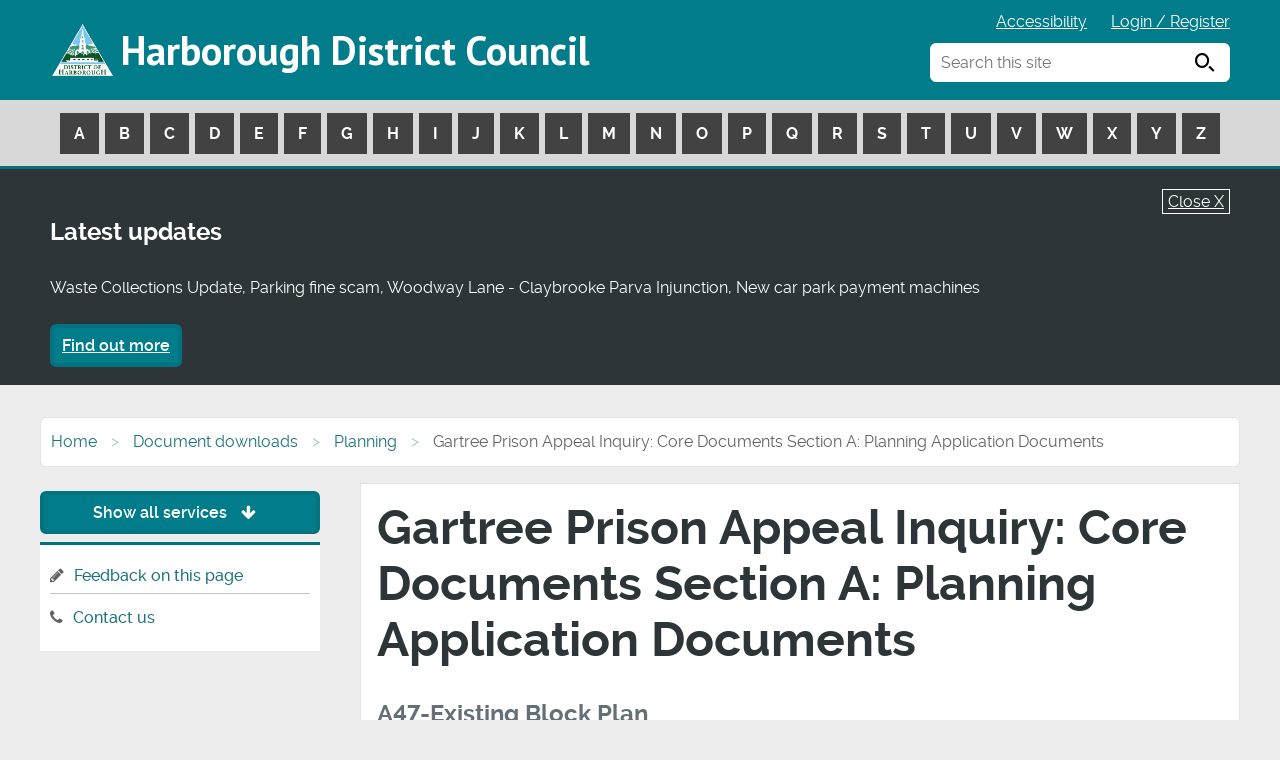

--- FILE ---
content_type: text/html; charset=UTF-8
request_url: https://www.harborough.gov.uk/downloads/file/7351/a47-existing_block_plan
body_size: 5208
content:
<!DOCTYPE html>
<!--[if lt IE 7]>       <html class="no-js lt-ie10 lt-ie9 lt-ie8 lt-ie7" lang="en"> <![endif]-->
<!--[if IE 7]>          <html class="no-js lt-ie10 lt-ie9 lt-ie8" lang="en"> <![endif]-->
<!--[if IE 8]>          <html class="no-js lt-ie10 lt-ie9" lang="en"> <![endif]-->
<!--[if IE 9]>          <html class="no-js lt-ie10" lang="en"> <![endif]-->
<!--[if gt IE 9]><!-->  <html class="no-js" lang="en"> <!--<![endif]-->
    <head>
    	<link rel="alternate" type="application/rss+xml" title="RSS" href="https://www.harborough.gov.uk/rss/news">
        <link rel="search" type="application/opensearchdescription+xml" title="Harborough District Council" href="https://www.harborough.gov.uk/site/scripts/opensearch.php">
        <link rel="shortcut icon" type="image/x-icon" href="//www.harborough.gov.uk/site/favicon.ico">
        <link rel="apple-touch-icon" href="//www.harborough.gov.uk/site/apple-touch-icon.png">
        <link rel="stylesheet" type="text/css" href="//www.harborough.gov.uk/site/styles/generic/base.css">
        <link rel="stylesheet" type="text/css" href="//www.harborough.gov.uk/site/styles/2025.css">

<link href="//www.harborough.gov.uk/site/styles/font-awesome/css/font-awesome.css" rel="stylesheet">
<link href="//www.harborough.gov.uk/site/styles/icomoon.css" rel="stylesheet">
<link href='//fonts.googleapis.com/css?family=PT+Sans:400,700' rel='stylesheet' type='text/css'>
<link href="https://fonts.googleapis.com/css?family=Roboto:400,500,700" rel="stylesheet">
<!--[if lte IE 9]>
    <script type="text/javascript" src="//www.harborough.gov.uk/site/javascript/html5shiv.js"></script>
<![endif]--><!-- Global site tag (gtag.js) - Google Analytics -->
<script async src="https://www.googletagmanager.com/gtag/js?id=UA-50693467-1"></script>
<script>
  window.dataLayer = window.dataLayer || [];
  function gtag(){dataLayer.push(arguments);}
  gtag('js', new Date());

  gtag('config', 'UA-50693467-1');
</script>        <link rel="schema.dcterms" href="http://purl.org/dc/terms">
        <meta name="author" content="Harborough District Council">
        <meta name="generator" content="http://www.jadu.net">
        <meta name="revisit-after" content="2 days">
        <meta name="viewport" content="width=device-width, initial-scale=1">
        <meta name="dcterms.creator" content="Harborough District Council">
        <meta name="dcterms.coverage" content="UK">
        <meta name="dcterms.format" content="text/html">
        <meta name="dcterms.identifier" content="https://www.harborough.gov.uk/downloads/file/7351/a47-existing_block_plan">
        <meta name="dcterms.language" content="en">
        <meta name="dcterms.publisher" content="Harborough District Council">
        <meta name="dcterms.rightsHolder" content="Harborough">
        <meta name="robots" content="index,follow">
        <meta name="dcterms.description" content="Harborough District Council download - Gartree Prison Appeal Inquiry: Core Documents Section A: Planning Application Documents | Planning">
        <meta name="dcterms.subject" content="downloads, download, documents, pdf, word, Harborough District Council">
        <meta name="dcterms.title" content="Harborough District Council download - Gartree Prison Appeal Inquiry: Core Documents Section A: Planning Application Documents | Planning">
        <meta name="description" content="Harborough District Council download - Gartree Prison Appeal Inquiry: Core Documents Section A: Planning Application Documents | Planning">
        <meta name="keywords" content="downloads, download, documents, pdf, word, Harborough District Council">
        <script type="text/javascript" src="//www.harborough.gov.uk/site/javascript/swfobject.js"></script>
        <title>Gartree Prison Appeal Inquiry: Core Documents Section A: Planning Application Documents | Harborough District Council</title>
    </head>
    <body class="">

    <div class="container">
<!-- googleoff: index -->
        <header class="header-bk" id="top">
            <a class="tabonly" href="#content" rel="nofollow">Skip to main content</a>
            <div class="site-header container">
                <span class="logo"><a href="https://www.harborough.gov.uk">Harborough District Council</a></span>
			    <ul class="item-list item-list__inline top-links subtext">
                    <li><a href="https://www.harborough.gov.uk/accessibility">Accessibility</a></li>
                    <li>
                        <a href="https://cxmc.harborough.gov.uk/w/webpage/login-register">Login / Register</a>
                    </li>
                    <li class="linkAToZ">
                        <a href="#AToZLinks" rel="nofollow">A to Z services <span class="icon icon-arrow-down"></span></a>
                    </li>
			    </ul>
                <div class="search-container">
    				<form action="https://www.harborough.gov.uk/site/scripts/google_results.php#content" method="get" class="form__append main-search">
        				<label for="search-site">Search this site</label>
                        <input class="field" type="search" size="18" maxlength="40" name="q" placeholder="Search this site" id="search-site" autocomplete="off">
                        <button class="button" type="submit"><span class="visually-hidden">Search</span> <span class="icon icon-search"></span></button>
                    </form>

    				<div id="search-results"></div>
				</div>

            </div>
            <nav class="main-a-z" id="AToZLinks" aria-label="a-z navigation">
                <div class="a-z-table">
                    <ul id="masttab-1" class="nav-hover-item nav-hover-item-active a-z">
                            <li>
                                <a href="https://www.harborough.gov.uk/a_to_z/A">A</a>
                            </li>
                            <li>
                                <a href="https://www.harborough.gov.uk/a_to_z/B">B</a>
                            </li>
                            <li>
                                <a href="https://www.harborough.gov.uk/a_to_z/C">C</a>
                            </li>
                            <li>
                                <a href="https://www.harborough.gov.uk/a_to_z/D">D</a>
                            </li>
                            <li>
                                <a href="https://www.harborough.gov.uk/a_to_z/E">E</a>
                            </li>
                            <li>
                                <a href="https://www.harborough.gov.uk/a_to_z/F">F</a>
                            </li>
                            <li>
                                <a href="https://www.harborough.gov.uk/a_to_z/G">G</a>
                            </li>
                            <li>
                                <a href="https://www.harborough.gov.uk/a_to_z/H">H</a>
                            </li>
                            <li>
                                <a href="https://www.harborough.gov.uk/a_to_z/I">I</a>
                            </li>
                            <li>
                                <a href="https://www.harborough.gov.uk/a_to_z/J">J</a>
                            </li>
                            <li>
                                <a href="https://www.harborough.gov.uk/a_to_z/K">K</a>
                            </li>
                            <li>
                                <a href="https://www.harborough.gov.uk/a_to_z/L">L</a>
                            </li>
                            <li>
                                <a href="https://www.harborough.gov.uk/a_to_z/M">M</a>
                            </li>
                            <li>
                                <a href="https://www.harborough.gov.uk/a_to_z/N">N</a>
                            </li>
                            <li>
                                <a href="https://www.harborough.gov.uk/a_to_z/O">O</a>
                            </li>
                            <li>
                                <a href="https://www.harborough.gov.uk/a_to_z/P">P</a>
                            </li>
                            <li>
                                <a href="https://www.harborough.gov.uk/a_to_z/Q">Q</a>
                            </li>
                            <li>
                                <a href="https://www.harborough.gov.uk/a_to_z/R">R</a>
                            </li>
                            <li>
                                <a href="https://www.harborough.gov.uk/a_to_z/S">S</a>
                            </li>
                            <li>
                                <a href="https://www.harborough.gov.uk/a_to_z/T">T</a>
                            </li>
                            <li>
                                <a href="https://www.harborough.gov.uk/a_to_z/U">U</a>
                            </li>
                            <li>
                                <a href="https://www.harborough.gov.uk/a_to_z/V">V</a>
                            </li>
                            <li>
                                <a href="https://www.harborough.gov.uk/a_to_z/W">W</a>
                            </li>
                            <li>
                                <a href="https://www.harborough.gov.uk/a_to_z/X">X</a>
                            </li>
                            <li>
                                <a href="https://www.harborough.gov.uk/a_to_z/Y">Y</a>
                            </li>
                            <li>
                                <a href="https://www.harborough.gov.uk/a_to_z/Z">Z</a>
                            </li>
                        </ul>
                </div>
            </nav>
		</header>
<!-- googleon: index -->
        <section class="callout callout__warning announcement" aria-label="announcement">
            <div class="announcement-inner">
                <a href="javascript:void(0);" style="color:#FFF;" onclick="JaduAnnouncements.setCookie('true');" class="btn-close">Close X</a>
                <p class="h2">Latest updates</p>
                <p>Waste Collections Update, Parking fine scam, Woodway Lane - Claybrooke Parva Injunction, New car park payment machines</p>
                <a class="button button__primary" href="https://www.harborough.gov.uk/latest-updates">Find out more</a>
            </div>
        </section>

        <script>
        var JaduAnnouncements = JaduAnnouncements || {};
        JaduAnnouncements.setCookie = function (cookieValue) {
            'use strict';
            var name = 'HideJaduAnnouncements',  // Name of cookie
                days = 1,                  // Number of days the cookie expires in
                value = cookieValue,
                exdate = new Date(),
                expires = '';

            if (days) {
                exdate.setTime(exdate.getTime()+(days*24*60*60*1000));
                expires = '; expires='+exdate.toUTCString();
            }

            document.cookie = name+'='+value+expires+'; path=/;secure';
            window.location.href = '/downloads/file/7351/a47-existing_block_plan';
        };
        </script>
    <!-- googleon: all -->
    <main id="content" tabindex="-1">
        <div class="main-container clearfix">
        <!-- googleoff: all -->
        <nav class="breadcrumb" aria-label="breadcrumb">
            <ol class="breadcrumb-list">
                <li>
                    <a href="https://www.harborough.gov.uk" rel="home">Home</a>
                </li>
                <li>
                    <a href="https://www.harborough.gov.uk/downloads">Document downloads</a>
                </li>
                <li>
                    <a href="https://www.harborough.gov.uk/downloads/20000/planning">Planning</a>
                </li>
                <li>
                    <span>Gartree Prison Appeal Inquiry: Core Documents Section A: Planning Application Documents</span>
                </li>
            </ol>
        </nav>

                 <div class="main-content">
                <article>
                    <h1 class="main-h1">
Gartree Prison Appeal Inquiry: Core Documents Section A: Planning Application Documents                    </h1>
                <h2>A47-Existing Block Plan</h2>
                <p>Section A (Planning Application Documents) of the Core Documents for the planning appeal at Land to the South of HMP Gartree</p>
                <ul class="item-list download-list">
                    <li><strong>File type:</strong> <span class="icon-pdf">PDF</span></li>
                    <li><strong>Size:</strong> 359.51 KB</li>
                </ul>
                <a href="https://www.harborough.gov.uk/download/downloads/id/7351/a47-existing_block_plan.pdf" class="button button__primary">Download now</a>
                </article>
            </div>
            <!-- googleoff: index -->
    <div class="sidebars">
        <nav aria-label="Taxonomy navigation">
            <a href="#" class="button button__primary show-hide-taxonomy">Show all services <span class="fa fa-arrow-down"></span></a>
            <ul class="item-list item-list__rich tax-dropdown displayHiddenSidebar" style="display: none;">
                    <li>
                    <a href="https://www.harborough.gov.uk/info/20000/planning">Planning</a>
                </li>
                    <li>
                    <a href="https://www.harborough.gov.uk/info/20005/jobs">Jobs</a>
                </li>
                    <li>
                    <a href="https://www.harborough.gov.uk/info/20006/council_tax">Council Tax</a>
                </li>
                    <li>
                    <a href="https://www.harborough.gov.uk/info/20007/environmental_services">Environmental services</a>
                </li>
                    <li>
                    <a href="https://www.harborough.gov.uk/info/20008/business_community">Business community</a>
                </li>
                    <li>
                    <a href="https://www.harborough.gov.uk/info/20012/leisure_sport_and_culture">Leisure, sport and culture</a>
                </li>
                    <li>
                    <a href="https://www.harborough.gov.uk/info/20016/parking">Parking</a>
                </li>
                    <li>
                    <a href="https://www.harborough.gov.uk/info/20017/housing">Housing</a>
                </li>
                    <li>
                    <a href="https://www.harborough.gov.uk/info/20018/councillors_and_council_meetings">Councillors and council meetings</a>
                </li>
                    <li>
                    <a href="https://www.harborough.gov.uk/info/20019/voting_and_elections">Voting and elections</a>
                </li>
                    <li>
                    <a href="https://www.harborough.gov.uk/info/20020/benefits">Benefits</a>
                </li>
                    <li>
                    <a href="https://www.harborough.gov.uk/info/20021/council_information">Council information</a>
                </li>
                    <li>
                    <a href="https://www.harborough.gov.uk/info/20025/environmental_health">Environmental health</a>
                </li>
                    <li>
                    <a href="https://www.harborough.gov.uk/info/20026/roads_and_transport">Roads and transport</a>
                </li>
                    <li>
                    <a href="https://www.harborough.gov.uk/info/20034/council_information">Council Information</a>
                </li>
                    <li>
                    <a href="https://www.harborough.gov.uk/info/20035/regulatory_services">Regulatory Services</a>
                </li>
                    <li>
                    <a href="https://www.harborough.gov.uk/info/20038/health_and_safety">Health and Safety</a>
                </li>
                    <li>
                    <a href="https://www.harborough.gov.uk/info/20039/armed_forces_covenant">Armed Forces Covenant</a>
                </li>
                    <li>
                    <a href="https://www.harborough.gov.uk/info/20047/climate_emergency">Climate emergency</a>
                </li>
                    <li>
                    <a href="https://www.harborough.gov.uk/info/20048/coronavirus">Coronavirus</a>
                </li>
                    <li>
                    <a href="https://www.harborough.gov.uk/info/20061/community_safety">Community Safety</a>
                </li>
                    <li>
                    <a href="https://www.harborough.gov.uk/info/20064/data_security_and_access">Data security and access</a>
                </li>
                    <li>
                    <a href="https://www.harborough.gov.uk/info/20065/events">Events</a>
                </li>
                    <li>
                    <a href="https://www.harborough.gov.uk/info/20067/grants_and_funding">Grants and funding</a>
                </li>
                    <li>
                    <a href="https://www.harborough.gov.uk/info/20074/cemeteries_and_burials">Cemeteries and Burials</a>
                </li>
                    <li>
                    <a href="https://www.harborough.gov.uk/info/20077/my_council">My Council</a>
                </li>
                    <li>
                    <a href="https://www.harborough.gov.uk/info/20079/communities">Communities</a>
                </li>
                    <li>
                    <a href="https://www.harborough.gov.uk/info/20080/emergencies">Emergencies</a>
                </li>
                    <li>
                    <a href="https://www.harborough.gov.uk/info/20081/lifeline">Lifeline</a>
                </li>
                </ul>
        </nav>
        <aside class="sidebar bookmark-links" aria-label="bookmarks">
            <ul class="item-list item-list__rich">
                <li><span class="fa fa-pencil"></span><a href="https://www.harborough.gov.uk/xfp/form/325?referrer=https%3A%2F%2Fwww.harborough.gov.uk%2Fdownloads%2Ffile%2F7351%2Fa47-existing_block_plan">Feedback on this page</a></li>
                <li><span class="fa fa-phone"></span><a href="https://www.harborough.gov.uk/contact">Contact us</a></li>
            </ul>
        </aside>
    </div>
<!-- googleon: index -->
    </div>
    <div class="footer-social">
        <div class="container">
            <p class="footer-social--text">Follow us on social media</p>
            <ul class="list">
                <li class="list__item"><a href="https://twitter.com/harboroughdc?lang=en"><span class="icon icon-twitter"><span class="visually-hidden">Follow us on Twitter</span></span></a></li>
                <li class="list__item"><a href="https://en-gb.facebook.com/harborough.council/"><span class="icon icon-facebook"></span><span class="visually-hidden">Follow us on Facebook</span></a></li>
                <li class="list__item"><a href="https://www.youtube.com/@HarboroughDC"><span class="icon icon-youtube"><span class="visually-hidden">Watch our Youtube videos</span></span></a></li>
                <li class="list__item"><a href="https://www.instagram.com/harboroughdc"><span class="icon icon-instagram"><span class="visually-hidden">Follow us on Instagram</span></span></a></li>
            </ul>
        </div>
    </div>
</main>
        <footer class="site-footer">
            <div class="container">
                <div class="column span-12">
                    <div class="column span-3">
                        <div class="footer--address">
                            <p>Council Address</p>
                            <p>Harborough District Council<br/>The Symington Building<br/>Adam and Eve Street<br/>Market Harborough<br/>Leicestershire, LE16 7AG</p>
                            <p><a href="https://www.harborough.gov.uk/contact">Contact the council</a></p>
                        </div>
                    </div>
                    <div class="column span-3">
                        <img src="https://www.harborough.gov.uk/site/images/footer-map.png" alt="logo" class="footer-map">
                    </div>
                    <div class="column span-3">
                        <div class="footer-links">
                            <ul class="list">
                                <li><a href="https://www.harborough.gov.uk/accessibility" class="list__item">Accessibility</a></li>
                                <li><a href="https://www.harborough.gov.uk/cookies" class="list__item">Cookies</a></li>
                                <li><a href="https://www.harborough.gov.uk/privacy" class="list__item">Privacy</a></li>
                                <li><a href="https://www.harborough.gov.uk/site-map" class="list__item">Site map</a></li>
                                <li><a href="https://www.harborough.gov.uk/general-enquiries" class="list__item">General enquiries</a></li>
                                <li><a href="https://www.harborough.gov.uk/contact" class="list__item">Contact us</a></li>
                                <li><a href="https://www.harborough.gov.uk/harborough-news" class="list__item">Residents’ newsletter</a></li>
                            </ul>
                        </div>
                    </div>
                    <div class="column span-3">
                        <a class="tri-logo-link" href="https://www.harborough.gov.uk">
                            <img src="https://www.harborough.gov.uk/site/images/tri-logo.png" alt="logo" class="tri-logo">
                        </a>
                    </div>
                </div>
                <div class="footer-copyright">
                    <p>
                        <span class="footer-copyright--council">&copy; 2026 Harborough District Council</span>
                        <span class="footer-copyright--powered">
                            Designed and Powered by <a href="https://www.jadu.net">Jadu</a>
                        </span>
                    </p>
                </div>
            </div>
            <a href="https://www.harborough.gov.uk/downloads/file/7351/a47-existing_block_plan#top" class="back-to-top"><span class="fa fa-chevron-up"></span><span class="visually-hidden">Back to top</span></a>
        </footer>

<!-- googleoff: index -->
       <!--
 <footer class="site-footer" role="contentinfo">
            <ul class="item-list item-list__inline">
                <li>
                    <a href="https://www.harborough.gov.uk/downloads/file/7351/a47-existing_block_plan#top" rel="nofollow">Back to the top</a>
                </li>
                <li>
                    <a href="https://www.harborough.gov.uk/terms">Terms &amp; disclaimer</a>
                </li>
                <li>
                    <a href="https://www.harborough.gov.uk/feedback">Feedback</a>
                </li>
                <li>
                    <a href="https://www.harborough.gov.uk/statistics">Statistics</a>
                </li>
                <li>
                    <a href="https://www.harborough.gov.uk/page_comments/L2Rvd25sb2Fkcy9maWxlLzczNTEvYTQ3LWV4aXN0aW5nX2Jsb2NrX3BsYW4=">Comment on this page</a>
                </li>
                <li>
                    <a rel="nofollow" href="#" onclick="window.print(); return false;">Print this page</a>
                </li>
            </ul>
            <p>All content &copy; 2026 Harborough District Council. All Rights Reserved. Powered by Jadu .</p>
            <ul class="visually-hidden">
                <li>
                    <a accesskey="1" href="https://www.harborough.gov.uk" rel="nofollow">Homepage</a>
                </li>
                <li>
                    <a accesskey="2" href="https://www.harborough.gov.uk/whats_new" rel="nofollow">What's new</a>
                </li>
                <li>
                    <a accesskey="3" href="https://www.harborough.gov.uk/site_map" rel="nofollow">Site map</a>
                </li>
                <li>
                    <a accesskey="4" href="https://www.harborough.gov.uk/site/scripts/google_advanced.php" rel="nofollow">Search facility</a>
                </li>
                <li>
                    <a accesskey="5" href="https://www.harborough.gov.uk/faqs" rel="nofollow">Frequently asked questions</a>
                </li>
                <li>
                    <a accesskey="6" href="https://www.harborough.gov.uk/a_to_z" rel="nofollow">Help</a>
                </li>
                <li>
                    <a accesskey="7" href="https://www.harborough.gov.uk/contact" rel="nofollow">Contact details</a>
                </li>
                <li>
                    <a accesskey="8" href="https://www.harborough.gov.uk/terms" rel="nofollow">Terms &amp; privacy</a>
                </li>
                <li>
                    <a accesskey="9" href="https://www.harborough.gov.uk/feedback" rel="nofollow">Feedback</a>
                </li>
                <li>
                    <a accesskey="0" href="https://www.harborough.gov.uk/accessibility" rel="nofollow">Access key details</a>
                </li>
            </ul>
        </footer>
-->
<!-- googleon: index -->
        <script src="https://ajax.googleapis.com/ajax/libs/jquery/1.12.4/jquery.min.js"></script>


        <script type="text/javascript" src="//www.harborough.gov.uk/site/javascript/plugins.js"></script>
        <script type="text/javascript" src="//www.harborough.gov.uk/site/javascript/custom/modernizr.js"></script>
        <script type="text/javascript" src="//www.harborough.gov.uk/site/javascript/custom/debounce.js"></script>
        <script type="text/javascript" src="//www.harborough.gov.uk/site/javascript/custom/jquery.matchHeight-min.js"></script>
        <script type="text/javascript" src="//www.harborough.gov.uk/site/javascript/custom/a11y-toggle-with-callback.js"></script>
        <script type="text/javascript" src="//www.harborough.gov.uk/site/javascript/custom/widget-services.js"></script>
		<script type="text/javascript" src="//www.harborough.gov.uk/site/javascript/custom/main.js"></script>
		<script type="text/javascript" src="//www.harborough.gov.uk/site/javascript/custom/placeholder.js"></script>

		<script src="//www.harborough.gov.uk/site/javascript/site.js"></script>
        <script src="//www.harborough.gov.uk/site/javascript/almond.min.js"></script>
        <script src="//www.harborough.gov.uk/site/javascript/util.min.js"></script>
<!--[if lte IE 9]>
    <script src="//www.harborough.gov.uk/site/javascript/custom/ie8.js"></script>
<![endif]-->
<script src="https://cc.cdn.civiccomputing.com/9/cookieControl-9.x.min.js"></script>
<script>
    var config = {
        apiKey: '16ad70d01c1ddbcf6f244a364d37f7113e464a51',
        product: 'PRO',
        optionalCookies: [
            {
                    name: 'analytics',
                    label: 'Analytics',
                    description: 'Analytical cookies help us to improve our website by collecting and reporting information on its usage.',
                    cookies: [],
                    onAccept : function(){},
                    onRevoke: function(){}
                },{
                    name: 'preferences',
                    label: 'Preferences',
                    description: 'These cookies enable the website to function properly.',
                    cookies: [],
                    onAccept : function(){},
                    onRevoke: function(){}
                }
        ],

        position: 'LEFT',
        theme: 'DARK',
        branding: {
            fontColor: "#FFF",
            fontSizeTitle: "1.2em",
            fontSizeIntro: "1.2em",
            fontSizeHeaders: "1.2em",
            fontSize: "1em",
            backgroundColor: "#007c8a",
            toggleText: "#fff",
            toggleColor: "#007c8a",
            toggleBackground: "#111125",
            buttonIcon: null,
            buttonIconWidth: "64px",
            buttonIconHeight: "64px",
            removeIcon: false,
            removeAbout: false
        }
    };
    
    CookieControl.load( config );
</script>    </div>

    </body>
</html>


--- FILE ---
content_type: application/javascript
request_url: https://www.harborough.gov.uk/site/javascript/custom/widget-services.js
body_size: 646
content:
'use strict';

function servicesWidget() {
    var $servicesWrap = $('.top-tasks'),
        $service = $servicesWrap.find('.list__item'),
        $toggleBtn = $('#js-services-button'),
        $hiddenServices = $servicesWrap.find('#js-more-services'),
        $hiddenService = $hiddenServices.find('.grid__cell'),
        $hiddenServiceCount = $hiddenService.length,
        hiddenServicesHeight;

    if (!$servicesWrap.length)
        return;

    // Reset height of hidden elements on resize
    var getHeightOnResize = debounce(function() {
        // Get height of hidden elements
        if (!$hiddenServices.length)
            return;
        hiddenServicesHeight = $hiddenServices.get(0).scrollHeight;
        setHeight();
    }, 250);

    window.addEventListener('resize', getHeightOnResize);

    function setHeight() {
        $('#js-more-services').css({
            'max-height': hiddenServicesHeight
        });
    };

    $toggleBtn.on('click', function(e) {
        var $this = $(this);

        if ($hiddenServices.attr('aria-hidden') === 'true'){
            $this.html('Show less services <span class="icon icon-arrow-down"></span>');

            setTimeout(function() {
                // Get height of hidden elements
                hiddenServicesHeight = $hiddenServices.get(0).scrollHeight;
                setHeight();

                $hiddenServices.addClass('is-active');
                $hiddenServices.removeClass('is-hidden');
                $toggleBtn.addClass('is-open');
                $toggleBtn.removeClass('is-shut');
            }, 20);
        } else {
            $this.html('View all services <span class="icon icon-arrow-down"></span>');
            $('#js-more-services.is-active').css({
                'max-height': '0'
            });
            setTimeout(function() {
                $toggleBtn.removeClass('is-open');
                $toggleBtn.addClass('is-shut');
                $hiddenServices.removeClass('is-active');
                $hiddenServices.addClass('is-hidden');
            }, 500);
        }

        if ($this.attr('aria-expanded') === 'false') {
            setTimeout(function() {
                $('.list--top-tasks .services-container .list__link').first().focus();

            }, 20);
        } else {
            setTimeout(function() {
                $this.focus();
            }, 20);

            $('html, body').animate({
                scrollTop: $this.closest('.widget__custom-top-tasks').offset().top
            }, 300);
        }

    });

    $service.matchHeight({
        byRow: false
    });
};
